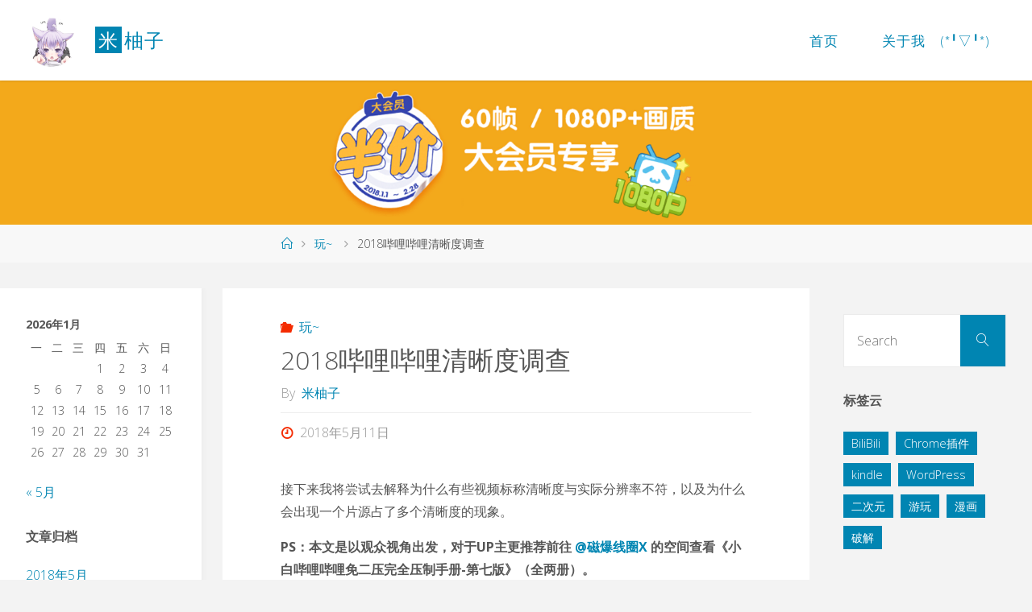

--- FILE ---
content_type: text/html; charset=UTF-8
request_url: https://miyouzi.top/2018_bili_definition/
body_size: 20789
content:
<!DOCTYPE html>
<html lang="zh-CN">
<head>
<meta name="viewport" content="width=device-width, user-scalable=yes, initial-scale=1.0">
<meta http-equiv="X-UA-Compatible" content="IE=edge" /><meta charset="UTF-8">
<link rel="profile" href="http://gmpg.org/xfn/11">
<link rel="pingback" href="https://miyouzi.top/xmlrpc.php">
<title>2018哔哩哔哩清晰度调查 &#8211; 米柚子</title>
<link rel='dns-prefetch' href='//fonts.googleapis.com' />
<link rel='dns-prefetch' href='//s.w.org' />
<link rel="alternate" type="application/rss+xml" title="米柚子 &raquo; Feed" href="https://miyouzi.top/feed/" />
<link rel="alternate" type="application/rss+xml" title="米柚子 &raquo; 评论Feed" href="https://miyouzi.top/comments/feed/" />
<link rel="alternate" type="application/rss+xml" title="米柚子 &raquo; 2018哔哩哔哩清晰度调查评论Feed" href="https://miyouzi.top/2018_bili_definition/feed/" />
		<script type="text/javascript">
			window._wpemojiSettings = {"baseUrl":"https:\/\/s.w.org\/images\/core\/emoji\/13.0.1\/72x72\/","ext":".png","svgUrl":"https:\/\/s.w.org\/images\/core\/emoji\/13.0.1\/svg\/","svgExt":".svg","source":{"concatemoji":"https:\/\/miyouzi.top\/wp-includes\/js\/wp-emoji-release.min.js?ver=5.6.16"}};
			!function(e,a,t){var n,r,o,i=a.createElement("canvas"),p=i.getContext&&i.getContext("2d");function s(e,t){var a=String.fromCharCode;p.clearRect(0,0,i.width,i.height),p.fillText(a.apply(this,e),0,0);e=i.toDataURL();return p.clearRect(0,0,i.width,i.height),p.fillText(a.apply(this,t),0,0),e===i.toDataURL()}function c(e){var t=a.createElement("script");t.src=e,t.defer=t.type="text/javascript",a.getElementsByTagName("head")[0].appendChild(t)}for(o=Array("flag","emoji"),t.supports={everything:!0,everythingExceptFlag:!0},r=0;r<o.length;r++)t.supports[o[r]]=function(e){if(!p||!p.fillText)return!1;switch(p.textBaseline="top",p.font="600 32px Arial",e){case"flag":return s([127987,65039,8205,9895,65039],[127987,65039,8203,9895,65039])?!1:!s([55356,56826,55356,56819],[55356,56826,8203,55356,56819])&&!s([55356,57332,56128,56423,56128,56418,56128,56421,56128,56430,56128,56423,56128,56447],[55356,57332,8203,56128,56423,8203,56128,56418,8203,56128,56421,8203,56128,56430,8203,56128,56423,8203,56128,56447]);case"emoji":return!s([55357,56424,8205,55356,57212],[55357,56424,8203,55356,57212])}return!1}(o[r]),t.supports.everything=t.supports.everything&&t.supports[o[r]],"flag"!==o[r]&&(t.supports.everythingExceptFlag=t.supports.everythingExceptFlag&&t.supports[o[r]]);t.supports.everythingExceptFlag=t.supports.everythingExceptFlag&&!t.supports.flag,t.DOMReady=!1,t.readyCallback=function(){t.DOMReady=!0},t.supports.everything||(n=function(){t.readyCallback()},a.addEventListener?(a.addEventListener("DOMContentLoaded",n,!1),e.addEventListener("load",n,!1)):(e.attachEvent("onload",n),a.attachEvent("onreadystatechange",function(){"complete"===a.readyState&&t.readyCallback()})),(n=t.source||{}).concatemoji?c(n.concatemoji):n.wpemoji&&n.twemoji&&(c(n.twemoji),c(n.wpemoji)))}(window,document,window._wpemojiSettings);
		</script>
		<style type="text/css">
img.wp-smiley,
img.emoji {
	display: inline !important;
	border: none !important;
	box-shadow: none !important;
	height: 1em !important;
	width: 1em !important;
	margin: 0 .07em !important;
	vertical-align: -0.1em !important;
	background: none !important;
	padding: 0 !important;
}
</style>
	<link rel='stylesheet' id='wp-block-library-css'  href='https://miyouzi.top/wp-includes/css/dist/block-library/style.min.css?ver=5.6.16' type='text/css' media='all' />
<link rel='stylesheet' id='fluida-themefonts-css'  href='https://miyouzi.top/wp-content/themes/fluida/resources/fonts/fontfaces.css?ver=1.8.2' type='text/css' media='all' />
<link rel='stylesheet' id='fluida-googlefonts-css'  href='//fonts.googleapis.com/css?family=Open+Sans%7COpen+Sans+Condensed300%7COpen+Sans%3A100%2C200%2C300%2C400%2C500%2C600%2C700%2C800%2C900%7COpen+Sans+Condensed%3A300%2C300%7COpen+Sans%3A700%7COpen+Sans%3A300&#038;ver=1.8.2' type='text/css' media='all' />
<link rel='stylesheet' id='fluida-main-css'  href='https://miyouzi.top/wp-content/themes/fluida/style.css?ver=1.8.2' type='text/css' media='all' />
<style id='fluida-main-inline-css' type='text/css'>
 #site-header-main-inside, #container, #colophon-inside, #footer-inside, #breadcrumbs-container-inside, #wp-custom-header { margin: 0 auto; max-width: 1790px; } #site-header-main { left: 0; right: 0; } #primary { width: 250px; } #secondary { width: 250px; } #container.one-column { } #container.two-columns-right #secondary { float: right; } #container.two-columns-right .main, .two-columns-right #breadcrumbs { width: calc( 98% - 250px ); float: left; } #container.two-columns-left #primary { float: left; } #container.two-columns-left .main, .two-columns-left #breadcrumbs { width: calc( 98% - 250px ); float: right; } #container.three-columns-right #primary, #container.three-columns-left #primary, #container.three-columns-sided #primary { float: left; } #container.three-columns-right #secondary, #container.three-columns-left #secondary, #container.three-columns-sided #secondary { float: left; } #container.three-columns-right #primary, #container.three-columns-left #secondary { margin-left: 2%; margin-right: 2%; } #container.three-columns-right .main, .three-columns-right #breadcrumbs { width: calc( 96% - 500px ); float: left; } #container.three-columns-left .main, .three-columns-left #breadcrumbs { width: calc( 96% - 500px ); float: right; } #container.three-columns-sided #secondary { float: right; } #container.three-columns-sided .main, .three-columns-sided #breadcrumbs { width: calc( 96% - 500px ); float: right; margin: 0 calc( 2% + 250px ) 0 -1920px; } html { font-family: Open Sans; font-size: 16px; font-weight: 300; line-height: 1.8; } #site-title { font-family: Open Sans Condensed; font-size: 150%; font-weight: 300; } #access ul li a { font-family: Open Sans Condensed; font-size: 105%; font-weight: 300; } #access i.search-icon { font-size: 105%; } .widget-title { font-family: Open Sans; font-size: 100%; font-weight: 700; } .widget-container { font-family: Open Sans; font-size: 100%; font-weight: 300; } .entry-title, #reply-title, .woocommerce .main .page-title, .woocommerce .main .entry-title { font-family: Open Sans; font-size: 200%; font-weight: 300; } .content-masonry .entry-title { font-size: 150%; } h1 { font-size: 3.495em; } h2 { font-size: 3.09em; } h3 { font-size: 2.685em; } h4 { font-size: 2.28em; } h5 { font-size: 1.875em; } h6 { font-size: 1.47em; } h1, h2, h3, h4, h5, h6 { font-family: Open Sans Condensed; font-weight: 300; } .lp-staticslider .staticslider-caption-title, .seriousslider.seriousslider-theme .seriousslider-caption-title { font-family: Open Sans Condensed; } body { color: #555; background-color: #F3F3F3; } #site-header-main, #site-header-main-inside, #access ul li a, #access ul ul, #access::after { background-color: #fff; } #access .menu-main-search .searchform { border-color: #0085b2; background-color: #0085b2; } .menu-search-animated .searchform input[type="search"], .menu-search-animated .searchform input[type="search"]:focus { color: #fff; } #header a { color: #0085b2; } #access > div > ul > li, #access > div > ul > li > a { color: #0085b2; } #access ul.sub-menu li a, #access ul.children li a { color: #555; } #access ul.sub-menu li:hover > a, #access ul.children li:hover > a { background-color: rgba(85,85,85,0.1); } #access > div > ul > li:hover > a { color: #fff; } #access ul > li.current_page_item > a, #access ul > li.current-menu-item > a, #access ul > li.current_page_ancestor > a, #access ul > li.current-menu-ancestor > a, #access .sub-menu, #access .children { border-top-color: #0085b2; } #access ul ul ul { border-left-color: rgba(85,85,85,0.5); } #access > div > ul > li:hover > a { background-color: #0085b2; } #access ul.children > li.current_page_item > a, #access ul.sub-menu > li.current-menu-item > a, #access ul.children > li.current_page_ancestor > a, #access ul.sub-menu > li.current-menu-ancestor > a { border-color: #555; } .searchform .searchsubmit, .searchform:hover input[type="search"], .searchform input[type="search"]:focus { color: #fff; background-color: transparent; } .searchform::after, .searchform input[type="search"]:focus, .searchform .searchsubmit:hover { background-color: #0085b2; } article.hentry, #primary, .searchform, .main > div:not(#content-masonry), .main > header, .main > nav#nav-below, .pagination span, .pagination a, #nav-old-below .nav-previous, #nav-old-below .nav-next { background-color: #fff; } #breadcrumbs-container { background-color: #f8f8f8;} #secondary { ; } #colophon, #footer { background-color: #222226; color: #AAA; } span.entry-format { color: #0085b2; } .format-aside { border-top-color: #F3F3F3; } article.hentry .post-thumbnail-container { background-color: rgba(85,85,85,0.15); } .entry-content blockquote::before, .entry-content blockquote::after { color: rgba(85,85,85,0.1); } .entry-content h1, .entry-content h2, .entry-content h3, .entry-content h4, .lp-text-content h1, .lp-text-content h2, .lp-text-content h3, .lp-text-content h4 { color: #333; } a { color: #0085b2; } a:hover, .entry-meta span a:hover, .comments-link a:hover { color: #f42b00; } #footer a, .page-title strong { color: #0085b2; } #footer a:hover, #site-title a:hover span { color: #f42b00; } #access > div > ul > li.menu-search-animated:hover i { color: #fff; } .continue-reading-link { color: #fff; background-color: #f42b00} .continue-reading-link:before { background-color: #0085b2} .continue-reading-link:hover { color: #fff; } header.pad-container { border-top-color: #0085b2; } article.sticky:after { background-color: rgba(0,133,178,1); } .socials a:before { color: #0085b2; } .socials a:hover:before { color: #f42b00; } .fluida-normalizedtags #content .tagcloud a { color: #fff; background-color: #0085b2; } .fluida-normalizedtags #content .tagcloud a:hover { background-color: #f42b00; } #toTop .icon-back2top:before { color: #0085b2; } #toTop:hover .icon-back2top:before { color: #f42b00; } .entry-meta .icon-metas:before { color: #f42b00; } .page-link a:hover { border-top-color: #f42b00; } #site-title span a span:nth-child(1) { background-color: #0085b2; color: #fff; width: 1.4em; margin-right: .1em; text-align: center; line-height: 1.4; font-weight: 300; } #site-title span a:hover span:nth-child(1) { background-color: #f42b00; } .fluida-caption-one .main .wp-caption .wp-caption-text { border-bottom-color: #eeeeee; } .fluida-caption-two .main .wp-caption .wp-caption-text { background-color: #f5f5f5; } .fluida-image-one .entry-content img[class*="align"], .fluida-image-one .entry-summary img[class*="align"], .fluida-image-two .entry-content img[class*='align'], .fluida-image-two .entry-summary img[class*='align'] { border-color: #eeeeee; } .fluida-image-five .entry-content img[class*='align'], .fluida-image-five .entry-summary img[class*='align'] { border-color: #0085b2; } /* diffs */ span.edit-link a.post-edit-link, span.edit-link a.post-edit-link:hover, span.edit-link .icon-edit:before { color: #9a9a9a; } .searchform { border-color: #ebebeb; } .entry-meta span, .entry-utility span, .entry-meta time, .comment-meta a, #breadcrumbs-nav .icon-angle-right::before, .footermenu ul li span.sep { color: #9a9a9a; } #footer { border-top-color: #36363a; } #colophon .widget-container:after { background-color: #36363a; } #commentform { max-width:650px;} code, .reply a:after, #nav-below .nav-previous a:before, #nav-below .nav-next a:before, .reply a:after { background-color: #eeeeee; } pre, .entry-meta .author, nav.sidebarmenu, .page-link > span, article #author-info, .comment-author, .commentlist .comment-body, .commentlist .pingback, nav.sidebarmenu li a { border-color: #eeeeee; } select, input[type], textarea { color: #555; } button, input[type="button"], input[type="submit"], input[type="reset"] { background-color: #0085b2; color: #fff; } button:hover, input[type="button"]:hover, input[type="submit"]:hover, input[type="reset"]:hover { background-color: #f42b00; } select, input[type], textarea { border-color: #e9e9e9; } input[type]:hover, textarea:hover, select:hover, input[type]:focus, textarea:focus, select:focus { border-color: #cdcdcd; } hr { background-color: #e9e9e9; } #toTop { background-color: rgba(250,250,250,0.8) } /* gutenberg */ .wp-block-image.alignwide { margin-left: -15%; margin-right: -15%; } .wp-block-image.alignwide img { width: 130%; max-width: 130%; } .has-accent-1-color, .has-accent-1-color:hover { color: #0085b2; } .has-accent-2-color, .has-accent-2-color:hover { color: #f42b00; } .has-headings-color, .has-headings-color:hover { color: #333; } .has-sitetext-color, .has-sitetext-color:hover { color: #555; } .has-sitebg-color, .has-sitebg-color:hover { color: #fff; } .has-accent-1-background-color { background-color: #0085b2; } .has-accent-2-background-color { background-color: #f42b00; } .has-headings-background-color { background-color: #333; } .has-sitetext-background-color { background-color: #555; } .has-sitebg-background-color { background-color: #fff; } .has-small-font-size { font-size: 10px; } .has-regular-font-size { font-size: 16px; } .has-large-font-size { font-size: 25px; } .has-larger-font-size { font-size: 40px; } .has-huge-font-size { font-size: 40px; } /* woocommerce */ .woocommerce-page #respond input#submit.alt, .woocommerce a.button.alt, .woocommerce-page button.button.alt, .woocommerce input.button.alt, .woocommerce #respond input#submit, .woocommerce a.button, .woocommerce button.button, .woocommerce input.button { background-color: #0085b2; color: #fff; line-height: 1.8; } .woocommerce #respond input#submit:hover, .woocommerce a.button:hover, .woocommerce button.button:hover, .woocommerce input.button:hover { background-color: #22a7d4; color: #fff;} .woocommerce-page #respond input#submit.alt, .woocommerce a.button.alt, .woocommerce-page button.button.alt, .woocommerce input.button.alt { background-color: #f42b00; color: #fff; line-height: 1.8; } .woocommerce-page #respond input#submit.alt:hover, .woocommerce a.button.alt:hover, .woocommerce-page button.button.alt:hover, .woocommerce input.button.alt:hover { background-color: #ff4d22; color: #fff;} .woocommerce div.product .woocommerce-tabs ul.tabs li.active { border-bottom-color: #fff; } .woocommerce #respond input#submit.alt.disabled, .woocommerce #respond input#submit.alt.disabled:hover, .woocommerce #respond input#submit.alt:disabled, .woocommerce #respond input#submit.alt:disabled:hover, .woocommerce #respond input#submit.alt[disabled]:disabled, .woocommerce #respond input#submit.alt[disabled]:disabled:hover, .woocommerce a.button.alt.disabled, .woocommerce a.button.alt.disabled:hover, .woocommerce a.button.alt:disabled, .woocommerce a.button.alt:disabled:hover, .woocommerce a.button.alt[disabled]:disabled, .woocommerce a.button.alt[disabled]:disabled:hover, .woocommerce button.button.alt.disabled, .woocommerce button.button.alt.disabled:hover, .woocommerce button.button.alt:disabled, .woocommerce button.button.alt:disabled:hover, .woocommerce button.button.alt[disabled]:disabled, .woocommerce button.button.alt[disabled]:disabled:hover, .woocommerce input.button.alt.disabled, .woocommerce input.button.alt.disabled:hover, .woocommerce input.button.alt:disabled, .woocommerce input.button.alt:disabled:hover, .woocommerce input.button.alt[disabled]:disabled, .woocommerce input.button.alt[disabled]:disabled:hover { background-color: #f42b00; } .woocommerce ul.products li.product .price, .woocommerce div.product p.price, .woocommerce div.product span.price { color: #232323 } #add_payment_method #payment, .woocommerce-cart #payment, .woocommerce-checkout #payment { background: #f5f5f5; } /* mobile menu */ nav#mobile-menu { background-color: #fff; } #mobile-menu .mobile-arrow { color: #555; } .main .entry-content, .main .entry-summary { text-align: Default; } .main p, .main ul, .main ol, .main dd, .main pre, .main hr { margin-bottom: 1em; } .main p { text-indent: 0em; } .main a.post-featured-image { background-position: center center; } #content { margin-top: 20px; } #content { padding-left: 0px; padding-right: 0px; } #header-widget-area { width: 33%; right: 10px; } .fluida-stripped-table .main thead th, .fluida-bordered-table .main thead th, .fluida-stripped-table .main td, .fluida-stripped-table .main th, .fluida-bordered-table .main th, .fluida-bordered-table .main td { border-color: #e9e9e9; } .fluida-clean-table .main th, .fluida-stripped-table .main tr:nth-child(even) td, .fluida-stripped-table .main tr:nth-child(even) th { background-color: #f6f6f6; } .fluida-cropped-featured .main .post-thumbnail-container { height: 100px; } .fluida-responsive-featured .main .post-thumbnail-container { max-height: 100px; height: auto; } #secondary { border: 0; box-shadow: none; } #primary + #secondary { padding-left: 1em; } article.hentry .article-inner, #breadcrumbs-nav, body.woocommerce.woocommerce-page #breadcrumbs-nav, #content-masonry article.hentry .article-inner, .pad-container { padding-left: 10%; padding-right: 10%; } .fluida-magazine-two.archive #breadcrumbs-nav, .fluida-magazine-two.archive .pad-container, .fluida-magazine-two.search #breadcrumbs-nav, .fluida-magazine-two.search .pad-container, .fluida-magazine-two.page-template-template-page-with-intro #breadcrumbs-nav, .fluida-magazine-two.page-template-template-page-with-intro .pad-container { padding-left: 5%; padding-right: 5%; } .fluida-magazine-three.archive #breadcrumbs-nav, .fluida-magazine-three.archive .pad-container, .fluida-magazine-three.search #breadcrumbs-nav, .fluida-magazine-three.search .pad-container, .fluida-magazine-three.page-template-template-page-with-intro #breadcrumbs-nav, .fluida-magazine-three.page-template-template-page-with-intro .pad-container { padding-left: 3.3333333333333%; padding-right: 3.3333333333333%; } #site-header-main { height:100px; } #sheader, .identity, #nav-toggle { height:100px; line-height:100px; } #access div > ul > li > a { line-height:98px; } #access .menu-main-search > a, #branding { height:100px; } .fluida-responsive-headerimage #masthead #header-image-main-inside { max-height: 250px; } .fluida-cropped-headerimage #masthead div.header-image { height: 250px; } #masthead #site-header-main { position: fixed; top: 0; box-shadow: 0 0 3px rgba(0,0,0,0.2); } #header-image-main { margin-top: 100px; } .fluida-landing-page .lp-blocks-inside, .fluida-landing-page .lp-boxes-inside, .fluida-landing-page .lp-text-inside, .fluida-landing-page .lp-posts-inside, .fluida-landing-page .lp-section-header { max-width: 1290px; } .seriousslider-theme .seriousslider-caption-buttons a:nth-child(2n+1), a.staticslider-button:nth-child(2n+1) { color: #555; border-color: #fff; background-color: #fff; } .seriousslider-theme .seriousslider-caption-buttons a:nth-child(2n+1):hover, a.staticslider-button:nth-child(2n+1):hover { color: #fff; } .seriousslider-theme .seriousslider-caption-buttons a:nth-child(2n), a.staticslider-button:nth-child(2n) { border-color: #fff; color: #fff; } .seriousslider-theme .seriousslider-caption-buttons a:nth-child(2n):hover, .staticslider-button:nth-child(2n):hover { color: #555; background-color: #fff; } .lp-blocks { ; } .lp-block > i::before { color: #0085b2; } .lp-block:hover i::before { color: #f42b00; } .lp-block i:after { background-color: #0085b2; } .lp-block:hover i:after { background-color: #f42b00; } .lp-block-text, .lp-boxes-static .lp-box-text, .lp-section-desc { color: #919191; } .lp-text { background-color: #FFF; } .lp-boxes-1 .lp-box .lp-box-image { height: 200px; } .lp-boxes-1.lp-boxes-animated .lp-box:hover .lp-box-text { max-height: 100px; } .lp-boxes-2 .lp-box .lp-box-image { height: 400px; } .lp-boxes-2.lp-boxes-animated .lp-box:hover .lp-box-text { max-height: 300px; } .lp-box-readmore { color: #0085b2; } .lp-boxes { ; } .lp-boxes .lp-box-overlay { background-color: rgba(0,133,178, 0.9); } .lpbox-rnd1 { background-color: #c8c8c8; } .lpbox-rnd2 { background-color: #c3c3c3; } .lpbox-rnd3 { background-color: #bebebe; } .lpbox-rnd4 { background-color: #b9b9b9; } .lpbox-rnd5 { background-color: #b4b4b4; } .lpbox-rnd6 { background-color: #afafaf; } .lpbox-rnd7 { background-color: #aaaaaa; } .lpbox-rnd8 { background-color: #a5a5a5; } 
/* Fluida Custom CSS */
</style>
<script type='text/javascript' src='https://miyouzi.top/wp-includes/js/jquery/jquery.min.js?ver=3.5.1' id='jquery-core-js'></script>
<script type='text/javascript' src='https://miyouzi.top/wp-includes/js/jquery/jquery-migrate.min.js?ver=3.3.2' id='jquery-migrate-js'></script>
<script type='text/javascript' src='https://miyouzi.top/wp-content/plugins/wp-hide-post/public/js/wp-hide-post-public.js?ver=2.0.10' id='wp-hide-post-js'></script>
<!--[if lt IE 9]>
<script type='text/javascript' src='https://miyouzi.top/wp-content/themes/fluida/resources/js/html5shiv.min.js?ver=1.8.2' id='fluida-html5shiv-js'></script>
<![endif]-->
<link rel="https://api.w.org/" href="https://miyouzi.top/wp-json/" /><link rel="alternate" type="application/json" href="https://miyouzi.top/wp-json/wp/v2/posts/1836" /><link rel="EditURI" type="application/rsd+xml" title="RSD" href="https://miyouzi.top/xmlrpc.php?rsd" />
<link rel="wlwmanifest" type="application/wlwmanifest+xml" href="https://miyouzi.top/wp-includes/wlwmanifest.xml" /> 
<meta name="generator" content="WordPress 5.6.16" />
<link rel="canonical" href="https://miyouzi.top/2018_bili_definition/" />
<link rel='shortlink' href='https://miyouzi.top/?p=1836' />
<link rel="alternate" type="application/json+oembed" href="https://miyouzi.top/wp-json/oembed/1.0/embed?url=https%3A%2F%2Fmiyouzi.top%2F2018_bili_definition%2F" />
<link rel="alternate" type="text/xml+oembed" href="https://miyouzi.top/wp-json/oembed/1.0/embed?url=https%3A%2F%2Fmiyouzi.top%2F2018_bili_definition%2F&#038;format=xml" />
<script type="text/javascript">
(function(url){
	if(/(?:Chrome\/26\.0\.1410\.63 Safari\/537\.31|WordfenceTestMonBot)/.test(navigator.userAgent)){ return; }
	var addEvent = function(evt, handler) {
		if (window.addEventListener) {
			document.addEventListener(evt, handler, false);
		} else if (window.attachEvent) {
			document.attachEvent('on' + evt, handler);
		}
	};
	var removeEvent = function(evt, handler) {
		if (window.removeEventListener) {
			document.removeEventListener(evt, handler, false);
		} else if (window.detachEvent) {
			document.detachEvent('on' + evt, handler);
		}
	};
	var evts = 'contextmenu dblclick drag dragend dragenter dragleave dragover dragstart drop keydown keypress keyup mousedown mousemove mouseout mouseover mouseup mousewheel scroll'.split(' ');
	var logHuman = function() {
		if (window.wfLogHumanRan) { return; }
		window.wfLogHumanRan = true;
		var wfscr = document.createElement('script');
		wfscr.type = 'text/javascript';
		wfscr.async = true;
		wfscr.src = url + '&r=' + Math.random();
		(document.getElementsByTagName('head')[0]||document.getElementsByTagName('body')[0]).appendChild(wfscr);
		for (var i = 0; i < evts.length; i++) {
			removeEvent(evts[i], logHuman);
		}
	};
	for (var i = 0; i < evts.length; i++) {
		addEvent(evts[i], logHuman);
	}
})('//miyouzi.top/?wordfence_lh=1&hid=0B0E5F1F9CED233007A34AEAB0E14B8E');
</script><!-- Analytics by WP-Statistics v13.0.6 - https://wp-statistics.com/ -->
<link rel="author" href="https://www.miyouzi.tk"><style type="text/css">.recentcomments a{display:inline !important;padding:0 !important;margin:0 !important;}</style><link rel="icon" href="https://miyouzi.top/wp-content/uploads/2016/09/cropped-miniface2-32x32.png" sizes="32x32" />
<link rel="icon" href="https://miyouzi.top/wp-content/uploads/2016/09/cropped-miniface2-192x192.png" sizes="192x192" />
<link rel="apple-touch-icon" href="https://miyouzi.top/wp-content/uploads/2016/09/cropped-miniface2-180x180.png" />
<meta name="msapplication-TileImage" content="https://miyouzi.top/wp-content/uploads/2016/09/cropped-miniface2-270x270.png" />
<link rel='stylesheet' id='ngg_trigger_buttons-css'  href='https://miyouzi.top/wp-content/plugins/nextgen-gallery/products/photocrati_nextgen/modules/nextgen_gallery_display/static/trigger_buttons.css?ver=3.7.0' type='text/css' media='all' />
<link rel='stylesheet' id='fancybox-0-css'  href='https://miyouzi.top/wp-content/plugins/nextgen-gallery/products/photocrati_nextgen/modules/lightbox/static/fancybox/jquery.fancybox-1.3.4.css?ver=3.7.0' type='text/css' media='all' />
<link rel='stylesheet' id='fontawesome_v4_shim_style-css'  href='https://use.fontawesome.com/releases/v5.3.1/css/v4-shims.css?ver=5.6.16' type='text/css' media='all' />
<link rel='stylesheet' id='fontawesome-css'  href='https://use.fontawesome.com/releases/v5.3.1/css/all.css?ver=5.6.16' type='text/css' media='all' />
<link rel='stylesheet' id='nextgen_basic_thumbnails_style-css'  href='https://miyouzi.top/wp-content/plugins/nextgen-gallery/products/photocrati_nextgen/modules/nextgen_basic_gallery/static/thumbnails/nextgen_basic_thumbnails.css?ver=3.7.0' type='text/css' media='all' />
<link rel='stylesheet' id='nextgen_pagination_style-css'  href='https://miyouzi.top/wp-content/plugins/nextgen-gallery/products/photocrati_nextgen/modules/nextgen_pagination/static/style.css?ver=3.7.0' type='text/css' media='all' />
<link rel='stylesheet' id='nggallery-css'  href='https://miyouzi.top/wp-content/ngg_styles/nggallery.css?ver=3.7.0' type='text/css' media='all' />
</head>

<body class="post-template-default single single-post postid-1836 single-format-standard wp-custom-logo wp-embed-responsive fluida-image-none fluida-caption-two fluida-totop-normal fluida-stripped-table fluida-fixed-menu fluida-responsive-headerimage fluida-responsive-featured fluida-magazine-two fluida-magazine-layout fluida-comment-labels fluida-comment-date-published fluida-elementshadow fluida-normalizedtags fluida-article-animation-1 fluida-menu-animation" itemscope itemtype="http://schema.org/WebPage">
			<a class="skip-link screen-reader-text" href="#main" title="Skip to content"> Skip to content </a>
			<div id="site-wrapper">

	<header id="masthead" class="cryout"  itemscope itemtype="http://schema.org/WPHeader" role="banner">

		<div id="site-header-main">
			<div id="site-header-main-inside">

								<nav id="mobile-menu">
					<span id="nav-cancel"><i class="blicon-cross3"></i></span>
					<div id="mobile-nav"><ul>
<li ><a href="https://miyouzi.top/"><span>首页</span></a></li><li class="page_item page-item-2"><a href="https://miyouzi.top/about-me/"><span>关于我　(*╹▽╹*)</span></a></li>
</ul></div>
				</nav> <!-- #mobile-menu -->
				
				<div id="branding">
					<div class="identity"><a href="https://miyouzi.top/" id="logo" class="custom-logo-link" title="米柚子" rel="home"><img   src="https://miyouzi.top/wp-content/uploads/2016/09/cropped-miniface2-3.png" class="custom-logo" alt="米柚子" srcset="https://miyouzi.top/wp-content/uploads/2016/09/cropped-miniface2-3.png 499w, https://miyouzi.top/wp-content/uploads/2016/09/cropped-miniface2-3-288x300.png 288w, https://miyouzi.top/wp-content/uploads/2016/09/cropped-miniface2-3-48x50.png 48w" sizes="(max-width: 499px) 100vw, 499px" /></a></div><div id="site-text"><div itemprop="headline" id="site-title"><span> <a href="https://miyouzi.top/" title="喵~" rel="home">米柚子</a> </span></div><span id="site-description"  itemprop="description" >喵~</span></div>				</div><!-- #branding -->

				
								<a id="nav-toggle" href="#"><span>&nbsp;</span></a>
				<nav id="access" role="navigation"  aria-label="Primary Menu"  itemscope itemtype="http://schema.org/SiteNavigationElement">
						<div id="prime_nav"><ul>
<li ><a href="https://miyouzi.top/"><span>首页</span></a></li><li class="page_item page-item-2"><a href="https://miyouzi.top/about-me/"><span>关于我　(*╹▽╹*)</span></a></li>
</ul></div>
				</nav><!-- #access -->
				
			</div><!-- #site-header-main-inside -->
		</div><!-- #site-header-main -->

		<div id="header-image-main">
			<div id="header-image-main-inside">
							<div class="header-image"  style="background-image: url(https://miyouzi.top/wp-content/uploads/2018/05/2018_bili_definition_for_wp-1790x250.png)" ></div>
			<img class="header-image" alt="2018哔哩哔哩清晰度调查" src="https://miyouzi.top/wp-content/uploads/2018/05/2018_bili_definition_for_wp-1790x250.png" />
							</div><!-- #header-image-main-inside -->
		</div><!-- #header-image-main -->

	</header><!-- #masthead -->

	<div id="breadcrumbs-container" class="cryout three-columns-sided"><div id="breadcrumbs-container-inside"><div id="breadcrumbs"> <nav id="breadcrumbs-nav"  itemprop="breadcrumb"><a href="https://miyouzi.top" title="Home"><i class="blicon-home2"></i><span class="screen-reader-text">Home</span></a><i class="icon-angle-right"></i> <a href="https://miyouzi.top/topics/play_it/">玩~</a> <i class="icon-angle-right"></i> <span class="current">2018哔哩哔哩清晰度调查</span></nav></div></div></div><!-- breadcrumbs -->	
	
	<div id="content" class="cryout">
		
<div id="container" class="three-columns-sided">
	<main id="main" role="main" class="main">
		
		
			<article id="post-1836" class="post-1836 post type-post status-publish format-standard has-post-thumbnail hentry category-play_it" itemscope itemtype="http://schema.org/Article" itemprop="mainEntity">
				<div class="schema-image">
							<div class="post-thumbnail-container"   itemprop="image" itemscope itemtype="http://schema.org/ImageObject">

			<a href="https://miyouzi.top/2018_bili_definition/" title="2018哔哩哔哩清晰度调查" tabindex="-1"
				 style="background-image: url(https://miyouzi.top/wp-content/uploads/2018/05/2018_bili_definition_for_wp-598x100.png)"  class="post-featured-image" >

			</a>
			<a class="responsive-featured-image" href="https://miyouzi.top/2018_bili_definition/" title="2018哔哩哔哩清晰度调查" tabindex="-1">
				<picture>
	 				<source media="(max-width: 1152px)" sizes="(max-width: 800px) 100vw,(max-width: 1152px) 50vw, 1219px" srcset="https://miyouzi.top/wp-content/uploads/2018/05/2018_bili_definition_for_wp-512x100.png 512w">
	 				<source media="(max-width: 800px)" sizes="(max-width: 800px) 100vw,(max-width: 1152px) 50vw, 1219px" srcset="https://miyouzi.top/wp-content/uploads/2018/05/2018_bili_definition_for_wp-800x100.png 800w">
										<img alt="2018哔哩哔哩清晰度调查"  itemprop="url" src="https://miyouzi.top/wp-content/uploads/2018/05/2018_bili_definition_for_wp-598x100.png" />
				</picture>
			</a>
			<meta itemprop="width" content="598">
			<meta itemprop="height" content="100">

		</div>
					</div>

				<div class="article-inner">
					<header>
						<div class="entry-meta">
				<span class="bl_categ" >
					<i class="icon-folder-open icon-metas" title="Categories"></i><a href="https://miyouzi.top/topics/play_it/" rel="category tag">玩~</a></span>
			  </div>						<h1 class="entry-title"  itemprop="headline">2018哔哩哔哩清晰度调查</h1>
						<div class="entry-meta">
							<span class="author vcard" itemscope itemtype="http://schema.org/Person" itemprop="author">
				<em>By</em>
				<a class="url fn n" rel="author" href="https://miyouzi.top/author/miyouzi/" title="View all posts by 米柚子" itemprop="url">
					<em itemprop="name">米柚子</em>
				</a>
			</span>
		<span class="onDate date">
			<i class="icon-time icon-metas" title="Date"></i>
			<time class="published" datetime="2018-05-11T21:14:53+08:00"  itemprop="datePublished">2018年5月11日</time>
			<time class="updated" datetime="2018-10-27T23:41:43+08:00"  itemprop="dateModified">2018年10月27日</time>
		</span>
								</div><!-- .entry-meta -->

					</header>

					
					<div class="entry-content"  itemprop="articleBody">
						<p>接下来我将尝试去解释为什么有些视频标称清晰度与实际分辨率不符，以及为什么会出现一个片源占了多个清晰度的现象。</p>
<p><strong>PS：本文是以观众视角出发，对于UP主更推荐前往&nbsp;</strong><a href="https://space.bilibili.com/3512816#/article"><strong>@磁爆线圈X</strong></a><strong>&nbsp;的空间查看《小白哔哩哔哩免二压完全压制手册-第七版》（全两册）。</strong></p>
<h1><span style="font-size: 24pt;"><strong>首先准备好几个样本</strong></span></h1>
<p>PS：以下视频（特别是番剧）有可能随着时间的推移遭遇换源或失效，这里仅是据一些例子（类似的还有很多），若视频情况与文字发生冲突，以文字描述为主。</p>
<blockquote><p><span style="font-family: 'arial black', sans-serif;"><strong>《【听说B站能传4K视频了？】TITAN XP 4K超清欣赏》&nbsp;<a href="https://www.bilibili.com/video/av19338663" target="_blank" rel="noopener">av19338663</a></strong></span></p>
<p>&nbsp;</p>
<p><span style="font-family: 'arial black', sans-serif;">4K 30fps 划分到 &#8220;1080+&#8221; 清晰度（P1）</span></p>
<p><span style="font-family: 'arial black', sans-serif;">平均码率：5777 kb/s</span></p>
<p><span style="font-family: 'arial black', sans-serif;">Format Profile：High@L5.1</span></p></blockquote>
<p>&nbsp;</p>
<blockquote><p><strong><span style="font-family: 'arial black', sans-serif;">《【超清4K/60FPS】弱音 &#8211; Girls 》&nbsp;<a href="https://www.bilibili.com/video/av20122763" target="_blank" rel="noopener">av20122763</a></span></strong></p>
<p>&nbsp;</p>
<p><span style="font-family: 'arial black', sans-serif;">4K 60fps 被划分到 &#8220;1080P&#8221; 、 &#8220;1080P60&#8221; 、 &#8220;720P60&#8221; 三个清晰度（P2）</span></p>
<p><span style="font-family: 'arial black', sans-serif;">平均码率：2990 kb/s</span></p>
<p><span style="font-family: 'arial black', sans-serif;">Format Profile：High@L5.1</span></p>
<figure id="attachment_1903" aria-describedby="caption-attachment-1903" style="width: 483px" class="wp-caption aligncenter"><img loading="lazy" class="wp-image-1903 size-full" src="https://www.miyouzi.tk/wp-content/uploads/2018/05/弱音MD5.png" alt="" width="483" height="325" srcset="https://miyouzi.top/wp-content/uploads/2018/05/弱音MD5.png 483w, https://miyouzi.top/wp-content/uploads/2018/05/弱音MD5-150x101.png 150w, https://miyouzi.top/wp-content/uploads/2018/05/弱音MD5-300x202.png 300w, https://miyouzi.top/wp-content/uploads/2018/05/弱音MD5-149x100.png 149w" sizes="(max-width: 483px) 100vw, 483px" /><figcaption id="caption-attachment-1903" class="wp-caption-text"><span style="font-family: arial, helvetica, sans-serif;">三个清晰度内容完全相同</span></figcaption></figure>
<p><strong style="text-indent: 0em; font-size: 1.1em;"><span style="font-family: 'arial black', sans-serif;">《4K性能测试!某科学的超电磁炮S【4K/120帧/极致画质】 压制测试》<a href="https://www.bilibili.com/video/av19687643" target="_blank" rel="noopener">av19687643</a></span></strong></p></blockquote>
<blockquote><p>&nbsp;</p>
<p><span style="font-family: 'arial black', sans-serif;">4K 120fps 被划分到 &#8220;1080P&#8221; 清晰度</span></p>
<p><span style="font-family: 'arial black', sans-serif;">平均码率：1744 kb/s</span></p>
<p><span style="font-family: 'arial black', sans-serif;">Format Profile：High@L4.1</span></p></blockquote>
<p>&nbsp;</p>
<blockquote><p><span style="font-family: 'arial black', sans-serif;"><strong>《【1440/60FPS】3月9日下的「3月9日」 【Miku之日纪念】》<a href="https://www.biliplus.com/video/av20442620/" target="_blank" rel="noopener"> BiliPlus&nbsp;av20442620</a></strong></span></p>
<p>&nbsp;</p>
<p><span style="font-family: 'arial black', sans-serif;">2K 60fps 被划分到 &#8220;1080P60&#8243;、&#8221;720P60&#8243;、&#8221;1080P&#8221; 三个清晰度</span></p>
<p><span style="font-family: 'arial black', sans-serif;">平均码率：2677 kb/s</span></p>
<p><span style="font-family: 'arial black', sans-serif;">Format Profile：High@L5.1</span></p>
<p><span style="font-family: arial, helvetica, sans-serif;">（在写稿时这个稿件（AV20442620）就GG了，所以下面的参数一览表就不会有这个稿件了，但下方的MD5图依然很具有参考性）</span></p>
<figure id="attachment_1902" aria-describedby="caption-attachment-1902" style="width: 483px" class="wp-caption aligncenter"><img loading="lazy" class="wp-image-1902 size-full" src="https://www.miyouzi.tk/wp-content/uploads/2018/05/AV20442620_MD5.png" alt="" width="483" height="325" srcset="https://miyouzi.top/wp-content/uploads/2018/05/AV20442620_MD5.png 483w, https://miyouzi.top/wp-content/uploads/2018/05/AV20442620_MD5-150x101.png 150w, https://miyouzi.top/wp-content/uploads/2018/05/AV20442620_MD5-300x202.png 300w, https://miyouzi.top/wp-content/uploads/2018/05/AV20442620_MD5-149x100.png 149w" sizes="(max-width: 483px) 100vw, 483px" /><figcaption id="caption-attachment-1902" class="wp-caption-text"><span style="font-family: arial, helvetica, sans-serif;">三个清晰度内容完全相同</span></figcaption></figure>
<p>&nbsp;</p></blockquote>
<p>&nbsp;</p>
<blockquote><p><span style="font-family: 'arial black', sans-serif;"><strong>《Mugen K之间的对决（测试画质）》<a href="https://www.bilibili.com/video/av8589773" target="_blank" rel="noopener">&nbsp;av8589773</a></strong></span></p>
<p>&nbsp;</p>
<p><span style="font-family: 'arial black', sans-serif;">1080P 60fps 被划分到 &#8220;1080P&#8221; 清晰度 （P1）</span></p>
<p><span style="font-family: 'arial black', sans-serif;">平均码率：1662 kb/s</span></p>
<p><span style="font-family: 'arial black', sans-serif;">Format Profile：High@L4</span></p>
<p>&nbsp;</p>
<p><span style="font-family: 'arial black', sans-serif;">720P 60fps 被划分到 &#8220;1080P&#8221; 清晰度 （P4）</span></p>
<p><span style="font-family: 'arial black', sans-serif;">平均码率：1659 kb/s</span></p>
<p><span style="font-family: 'arial black', sans-serif;">Format Profile：High@L4</span></p>
<p>&nbsp;</p>
<p><span style="font-family: 'arial black', sans-serif;"><strong>没有 &#8220;480P&#8221; 清晰度！</strong></span></p></blockquote>
<p>&nbsp;</p>
<blockquote><p><span style="font-family: 'arial black', sans-serif;"><strong>番剧《境界线上的地平线》 <a href="https://www.bilibili.com/video/av2696706/" target="_blank" rel="noopener">av2696706</a></strong></span></p>
<p>&nbsp;</p>
<p><span style="font-family: 'arial black', sans-serif;">480P 被划分到 &#8220;1080P&#8221; 清晰度（举例第一集）</span></p>
<p><span style="font-family: 'arial black', sans-serif;">平均码率：1095 kb/s</span></p>
<p><span style="font-family: 'arial black', sans-serif;">Format Profile：High@L3</span></p>
<p><span style="font-family: 'arial black', sans-serif;"><strong>没有 &#8220;480P&#8221; 清晰度！</strong></span></p>
<figure id="attachment_1905" aria-describedby="caption-attachment-1905" style="width: 330px" class="wp-caption aligncenter"><img loading="lazy" class="size-full wp-image-1905" src="https://www.miyouzi.tk/wp-content/uploads/2018/05/境界上的地平线.png" alt="" width="330" height="470" srcset="https://miyouzi.top/wp-content/uploads/2018/05/境界上的地平线.png 330w, https://miyouzi.top/wp-content/uploads/2018/05/境界上的地平线-105x150.png 105w, https://miyouzi.top/wp-content/uploads/2018/05/境界上的地平线-211x300.png 211w, https://miyouzi.top/wp-content/uploads/2018/05/境界上的地平线-70x100.png 70w" sizes="(max-width: 330px) 100vw, 330px" /><figcaption id="caption-attachment-1905" class="wp-caption-text"><span style="font-family: arial, helvetica, sans-serif;">PS：&#8221;720P&#8221; 虽然也是480P，但和 &#8220;1080P&#8221; 不是同一个文件</span></figcaption></figure></blockquote>
<p>&nbsp;</p>
<blockquote><p><span style="font-family: 'arial black', sans-serif;"><strong>《「科技美学直播」微软 Surface Book2 开箱上手》<a href="https://www.bilibili.com/video/av16803697" target="_blank" rel="noopener"> av16803697</a></strong></span></p>
<p>&nbsp;</p>
<p><span style="font-family: 'arial black', sans-serif;">720P 60fps 被划分到 &#8220;720P&#8221;</span></p>
<p><span style="font-family: 'arial black', sans-serif;">平均码率：1264 kb/s</span></p>
<p><span style="font-family: 'arial black', sans-serif;">Format profile：Main@L4.1</span></p>
<p><span style="font-family: 'arial black', sans-serif;"><strong>没有 &#8220;1080P&#8221; 清晰度！</strong></span></p></blockquote>
<p>&nbsp;</p>
<blockquote><p><span style="font-family: 'arial black', sans-serif;"><strong>《字幕君交流场所》&nbsp;<a href="https://www.bilibili.com/video/av2/" target="_blank" rel="noopener">av2</a></strong></span></p>
<p>&nbsp;</p>
<p><span style="font-family: 'arial black', sans-serif;">512&#215;384 15fps 被划分到 &#8220;1080P&#8221;</span></p>
<p><span style="font-family: 'arial black', sans-serif;">平均码率：180 kb/s</span></p>
<p><span style="font-family: 'arial black', sans-serif;">Format profile：High@L5.1</span></p>
<p><strong><span style="font-family: 'arial black', sans-serif;">没有 &#8220;480P&#8221; 清晰度</span>！</strong></p></blockquote>
<h1><strong><span style="font-size: 24pt;">整理成表</span></strong></h1>
<!-- default-view.php -->
<div
	class="ngg-galleryoverview default-view "
	id="ngg-gallery-1f0fc353a74e55b92496a0fb771402f8-1">

		<!-- Thumbnails -->
				<div id="ngg-image-0" class="ngg-gallery-thumbnail-box ngg-1-columns" >
				        <div class="ngg-gallery-thumbnail">
            <a href="https://miyouzi.top/wp-content/gallery/2018_bili_definition/%E5%88%86%E6%9E%90.jpg"
               title=""
               data-src="https://miyouzi.top/wp-content/gallery/2018_bili_definition/%E5%88%86%E6%9E%90.jpg"
               data-thumbnail="https://miyouzi.top/wp-content/gallery/2018_bili_definition/thumbs/thumbs_%E5%88%86%E6%9E%90.jpg"
               data-image-id="411"
               data-title="分析"
               data-description=""
               data-image-slug="%e5%88%86%e6%9e%90"
               class="ngg-fancybox" rel="1f0fc353a74e55b92496a0fb771402f8">
                <img
                    title="分析"
                    alt="分析"
                    src="https://miyouzi.top/wp-content/gallery/2018_bili_definition/thumbs/thumbs_%E5%88%86%E6%9E%90.jpg"
                    width="240"
                    height="160"
                    style="max-width:100%;"
                />
            </a>
        </div>
							</div> 
			
	
	<br style="clear: both" />

	
		<!-- Pagination -->
	<div class='ngg-clear'></div>	</div>

<p>绿色标记意思是“Writing library” 参数中带有“BiliBili H264 Encoder” 的字样。即由系统生成（“二压”）的视频。</p>
<p>但一些远古稿件的其他清晰度的“Writing library” 参数中没有“BiliBili H264 Encoder” 的字样，说不是“二压”生成我是不大信的，我更倾向认为这些视频是在“BiliBili H264 Encoder” （现在的 “二压系统” ）诞生以前，B站尚未将“BiliBili H264 Encoder” 标进“Writing library”中造成的。</p>
<p>首先，会出现 4K 视频，是靠着UP们的“不二压”技术实现的，关于“不二压”不是此文的重点，本文的重点是搞清楚B站清晰度的实际判定规则。看过上面的样本后，清晰度的实际判定规则不单单依靠分辨率，并且会员限定的两个 60fps 的清晰度也不是完全依靠帧率判定。</p>
<p>另外，仔细的朋友已经发现了，上面的样本出现了很难马上得出判断结论的情况！就比如为什么《境界上的地平线》1095 kb/s 的码率能有 &#8220;1080P&#8221; &#8220;720P&#8221; 却没有 “420P” 的清晰度，而科技美学 1264 kb/s 码率却没有 &#8220;1080P&#8221; ？甚至弱音的稿件（AV20122763）的 “720P” 的码率甚至达到了2.5k。emmmm……</p>
<p>目前正是处在画质升级的过渡期，而新上线的清晰度系统却是覆盖了从远古到现在的所有视频，出现各种鬼畜现象或许也是一种必然（</p>
<p>在参考<a href="https://www.bilibili.com/blackboard/activity-quality2pc.html" target="_blank" rel="noopener"><strong> B站公告</strong></a>、 <strong><a href="https://www.bilibili.com/read/cv201038" target="_blank" rel="noopener">pass 的文章</a></strong>后以及一些稿件的情况后，我尝试着做出一个结论。</p>
<h1><strong><span style="font-size: 24pt;">推测的B站清晰度实际判定规则</span></strong></h1>
<p>（下面Xk是视频平均码率，单位kbps，fps 没说的即不做限制）</p>
<ul>
<li><strong>1080P60：2k~6k，≥48ps</strong></li>
<li><strong>1080+：3k~6k，≤30fps</strong></li>
<li><strong>1080P：0~3k</strong></li>
<li><strong>720P60：2k~3k, ≥48fps</strong></li>
<li><strong>720P：0~2k</strong></li>
<li><strong>480P：0~1k</strong></li>
<li><strong>360P：0~0.5k</strong></li>
</ul>
<p>嗯。这个结论其实连上面的样本都不能完美解释，但是绝大大部分最近上传的视频应是符合上述结论的。对于一些奇葩情况我这么猜想：</p>
<ul>
<li><strong>为什么会有会出现文件完全相同（MD5一致）占用多个清晰度的情况</strong>
<ul>
<li>猜测当服务器收到稿件时，会先判断这个稿件落在哪个清晰度，通过上面的结论，其实清晰度并不是两两互斥的，就可能发生一个视频文件占用多个清晰度的情况。于是稿件落在多个清晰度系统就直接切片、重封装、分发，而不重新编码，由于落在的清晰度对稿件的操作完全相同就导致了不同清晰度输出了完全相同的文件。<!-- index.php -->
<div
	class="ngg-galleryoverview ngg-ajax-pagination-none"
	id="ngg-gallery-76ac0b8ff4878b83f0462122c0154741-1">

    		<!-- Thumbnails -->
				<div id="ngg-image-0" class="ngg-gallery-thumbnail-box" >
				        <div class="ngg-gallery-thumbnail">
            <a href="https://miyouzi.top/wp-content/gallery/2018_bili_definition/%E6%B8%85%E6%99%B0%E5%BA%A6%E6%B5%81%E7%A8%8B%E5%9B%BE.png"
               title=""
               data-src="https://miyouzi.top/wp-content/gallery/2018_bili_definition/%E6%B8%85%E6%99%B0%E5%BA%A6%E6%B5%81%E7%A8%8B%E5%9B%BE.png"
               data-thumbnail="https://miyouzi.top/wp-content/gallery/2018_bili_definition/thumbs/thumbs_%E6%B8%85%E6%99%B0%E5%BA%A6%E6%B5%81%E7%A8%8B%E5%9B%BE.png"
               data-image-id="413"
               data-title="清晰度流程图"
               data-description=""
               data-image-slug="%e6%b8%85%e6%99%b0%e5%ba%a6%e6%b5%81%e7%a8%8b%e5%9b%be"
               class="ngg-fancybox" rel="76ac0b8ff4878b83f0462122c0154741">
                <img
                    title="清晰度流程图"
                    alt="清晰度流程图"
                    src="https://miyouzi.top/wp-content/gallery/2018_bili_definition/thumbs/thumbs_%E6%B8%85%E6%99%B0%E5%BA%A6%E6%B5%81%E7%A8%8B%E5%9B%BE.png"
                    width="240"
                    height="160"
                    style="max-width:100%;"
                />
            </a>
        </div>
							</div> 
			
        
		
		<!-- Pagination -->
	<div class='ngg-clear'></div>	</div>
</li>
</ul>
</li>
<li><strong>为什么会出现 720P 清晰度码率出现超过2k的情况呢？</strong>
<ul>
<li>为什么会出现 720P 清晰度码率出现超过2k的情况呢？猜测当某清晰度稿件不合规需要系统二压生成时，二压后的成品不会再进行是否合规这个清晰度的判定，直接归到该清晰度。猜测在二压过程中出现了意外或Bug。<del>或者后台小哥在调参数的时候手抖（</del></li>
</ul>
</li>
<li><strong>为什么旧稿件会出现某清晰度丢失？和“1080P”的av画质</strong>
<ul>
<li>猜测旧稿件在旧二压系统输出后各个清晰度视频后会标记其对应的清晰度tag（可能记在数据库），新系统上线后，不会对旧视频再二压一次，而是利用旧的清晰度tag通过某种关系映射到新清晰度，这样来完成旧视频各个清晰度视频文件的归类。某清晰度缺失可能当时就没有生成这个清晰度（原因已不可考），“1080P”的av画质可能当时生成的av画质视频打上的 tag 误打误撞被映射到了1080P吧。这个问题可以判定为历史遗留问题了。</li>
</ul>
</li>
</ul>
<h1><strong><span style="font-size: 24pt;">再议二压</span></strong></h1>
<p>“二压” 即 “对视频进行二次编码” ，<strong>在没有开启B站水印功能的前提下</strong>，只要稿件落在上面清晰度的任意之一，那么视频“原件”就能够存活。</p>
<p>如果UP想让非会员也能看到高帧率，那么就控制好稿件的平均码率落在非会员专享清晰度即可。</p>
<h1><span style="font-size: 24pt;"><strong>对于弹幕评论上的一些观点的看法及FAQ</strong></span></h1>
<ul>
<li><strong>不管怎么样都会被B站二压的。</strong>
<ul>
<li>如果开启了B站水印功能，是的，B站要帮UP把水印压进去嘛。但如果没有开启水印功能，我不认同这个说法，如果100%经过B站二次编码，那我们可能就看不到4K了。另外想看视频是否被二次编码，可以将B站视频下载下来，使用 PotPlayer 查看 “Writing library” 参数，如果经过B站二次压制，那么这个参数的值会包含 “BiliBili H264 Encoder” 的字样。不过即使不会被二次编码，视频亦有可能被切片，重封装（即在“description”参数值中包含“Packed by Bilibili XCoder”的字样），以方便视频分发和适配B站目前的视频系统，当然这些操作可以是无损操作，大家大可放心。在达到不二压前提下，播放效果会与UP上传的原件产生差异最大原因除了硬件因素我想应该就是渲染器的不同了，UP的原件想必都是用播放器播放的吧，而网页视频是用浏览器进行渲染的，这就会造成一些差异。不过一般观众可以不必在意渲染器造成的差异。<del>（因为硬件制约因素更大）</del>
<p><figure id="attachment_1904" aria-describedby="caption-attachment-1904" style="width: 512px" class="wp-caption aligncenter"><img loading="lazy" class="wp-image-1904 size-full" src="https://miyouzi.tk/wp-content/uploads/2018/05/经过B站二压的参数.png" alt="" width="512" height="586" srcset="https://miyouzi.top/wp-content/uploads/2018/05/经过B站二压的参数.png 512w, https://miyouzi.top/wp-content/uploads/2018/05/经过B站二压的参数-131x150.png 131w, https://miyouzi.top/wp-content/uploads/2018/05/经过B站二压的参数-262x300.png 262w, https://miyouzi.top/wp-content/uploads/2018/05/经过B站二压的参数-87x100.png 87w" sizes="(max-width: 512px) 100vw, 512px" /><figcaption id="caption-attachment-1904" class="wp-caption-text">经过B站二压的参数</figcaption></figure></li>
</ul>
</li>
<li><strong>本来B站就有60fps，B站画质升级这一举是要把这些变为收费吗？</strong>
<ul>
<li>不是的。旧二压线是视频平均码率1800kbps，一个1800kbps 60fps 的视频换到现在的新清晰度，就是落在免费的 “720P”、“1080P”。</li>
</ul>
</li>
<li><strong>60fps对于一些视频是很重要的，希望至少 720P60 是免费开放的</strong>
<ul>
<li>可以通过 “不二压技术” 将视频控制在免费清晰度即可实现免费60fps。</li>
</ul>
</li>
<li><strong>视频都6000K码率了，舍不得抽个100K分给音频。</strong>
<ul>
<li>收费清晰度及480P 720P 1080P清晰度的音频码率已升级至320k。</li>
</ul>
</li>
<li><strong>作为UP主该怎么压制视频？/ 怎么压制出免费60fps的视频？</strong>
<ul>
<li>参见大佬 <strong><a href="https://space.bilibili.com/3512816#/" target="_blank" rel="noopener">@磁爆线圈X</a></strong> 的文章：</li>
<li><strong><a href="https://www.bilibili.com/read/cv311967" target="_blank" rel="noopener">《小白哔哩哔哩免二压完全压制手册-上册-第七版-2018新直传大更新-Win&amp;Mac&amp;Ubuntu通用版》</a></strong></li>
<li><strong><a href="https://www.bilibili.com/read/cv311975" target="_blank" rel="noopener">《小白哔哩哔哩免二压完全压制手册-下册-第七版-2018新直传大更新-Win&amp;Mac&amp;Ubuntu通用版》</a></strong></li>
</ul>
</li>
</ul>
<p>&nbsp;</p>
<p><span style="font-family: 'arial black', sans-serif;"><strong>本文在B站的专栏连接：<a href="https://www.bilibili.com/read/cv334398" target="_blank" rel="noopener">https://www.bilibili.com/read/cv334398</a></strong></span></p>
<p><span style="font-family: 'arial black', sans-serif;"><strong>喜欢的话不妨前往点个投币收藏关注哦 (°∀°)ﾉ</strong></span></p>
											</div><!-- .entry-content -->

					
					<footer class="entry-meta">
											</footer><!-- .entry-meta -->

					<nav id="nav-below" class="navigation" role="navigation">
						<div class="nav-previous"><a href="https://miyouzi.top/bilibili_article/" rel="prev"><i class="icon-angle-left"></i> <span>B站专栏资格GET ╭( ･ㅂ･)و✧</span></a></div>
						<div class="nav-next"></div>
					</nav><!-- #nav-below -->

					
					<section id="comments">
	
		<h3 id="comments-title">
			<span>One Comment			</span>
		</h3>

		<ol class="commentlist">
						<li class="comment even thread-even depth-1" id="comment-914" itemscope itemtype="http://schema.org/Comment">

				<article>
					<header class="comment-header vcard">

						<div class="comment-author"  itemscope itemtype="http://schema.org/Person" itemprop="creator">
							<img alt='' src='https://secure.gravatar.com/avatar/0a91b59c19c8cc96dfc057b446fba2b8?s=70&#038;d=identicon&#038;r=g' srcset='https://secure.gravatar.com/avatar/0a91b59c19c8cc96dfc057b446fba2b8?s=140&#038;d=identicon&#038;r=g 2x' class='avatar avatar-70 photo' height='70' width='70'  itemprop="image" itemscope itemtype="http://schema.org/ImageObject" loading='lazy'/>							<span class="author-name fn" itemprop="name">闲聊人</span> 						</div> <!-- .comment-author -->

						<div class="comment-meta">
							<a href="https://miyouzi.top/2018_bili_definition/#comment-914">
							<time datetime="2021-05-02T08:06:50+08:00"  itemprop="datePublished">

								<span class="comment-date">
									2021年5月2日 at 上午8:06								</span>
								<span class="comment-timediff">
									5年 ago								</span>

							</time>
							</a>
													</div><!-- .comment-meta -->

					</header><!-- .comment-header .vcard -->

					<div class="comment-body"  itemprop="text">
												<p>大佬哔哩漫游2群的答案是啥啊</p>
					</div>

					<footer>
						<div class="reply">
							<a rel='nofollow' class='comment-reply-link' href='https://miyouzi.top/2018_bili_definition/?replytocom=914#respond' data-commentid="914" data-postid="1836" data-belowelement="comment-914" data-respondelement="respond" data-replyto="回复给闲聊人" aria-label='回复给闲聊人'>Reply</a>						</div><!-- .reply -->
					</footer>
				</article>
		</li><!-- #comment-## -->
		</ol><!-- .commentlist -->

		
	
	
		<div id="respond" class="comment-respond">
		<h3 id="reply-title" class="comment-reply-title">发表评论 <small><a rel="nofollow" id="cancel-comment-reply-link" href="/2018_bili_definition/#respond" style="display:none;">取消回复</a></small></h3><form action="https://miyouzi.top/wp-comments-post.php" method="post" id="commentform" class="comment-form" novalidate><p class="comment-notes"><span id="email-notes">邮箱地址不会被公开。</span> 必填项已用<span class="required">*</span>标注</p><p class="comment-form-comment"><label for="comment">评论</label> <textarea id="comment" name="comment" cols="45" rows="8" maxlength="65525" required="required"></textarea></p><p class="comment-form-author"><label for="author">名称 <span class="required">*</span></label> <input id="author" name="author" type="text" value="" size="30" maxlength="245" required='required' /></p>
<p class="comment-form-email"><label for="email">电子邮件 <span class="required">*</span></label> <input id="email" name="email" type="email" value="" size="30" maxlength="100" aria-describedby="email-notes" required='required' /></p>
<p class="comment-form-url"><label for="url">站点</label> <input id="url" name="url" type="url" value="" size="30" maxlength="200" /></p>
<p class="comment-form-cookies-consent"><input id="wp-comment-cookies-consent" name="wp-comment-cookies-consent" type="checkbox" value="yes" /> <label for="wp-comment-cookies-consent">在此浏览器中保存我的姓名、电子邮件和站点地址。</label></p>
<p class="form-submit"><input name="submit" type="submit" id="submit" class="submit" value="发表评论" /> <input type='hidden' name='comment_post_ID' value='1836' id='comment_post_ID' />
<input type='hidden' name='comment_parent' id='comment_parent' value='0' />
</p><p style="display: none;"><input type="hidden" id="akismet_comment_nonce" name="akismet_comment_nonce" value="615b4632ff" /></p><input type="hidden" id="ak_js" name="ak_js" value="116"/><textarea name="ak_hp_textarea" cols="45" rows="8" maxlength="100" style="display: none !important;"></textarea></form>	</div><!-- #respond -->
	<p class="akismet_comment_form_privacy_notice">此站点使用Akismet来减少垃圾评论。<a href="https://akismet.com/privacy/" target="_blank" rel="nofollow noopener">了解我们如何处理您的评论数据</a>。</p></section><!-- #comments -->
					
	<span class="schema-publisher" itemprop="publisher" itemscope itemtype="https://schema.org/Organization">
         <span itemprop="logo" itemscope itemtype="https://schema.org/ImageObject">
           <meta itemprop="url" content="https://miyouzi.top/wp-content/uploads/2016/09/cropped-miniface2-3.png">
         </span>
         <meta itemprop="name" content="米柚子">
    </span>
<link itemprop="mainEntityOfPage" href="https://miyouzi.top/2018_bili_definition/" />				</div><!-- .article-inner -->
			</article><!-- #post-## -->

		
			</main><!-- #main -->

	
<aside id="primary" class="widget-area sidey" role="complementary"  itemscope itemtype="http://schema.org/WPSideBar">
	
	<section id="calendar-5" class="widget-container widget_calendar"><div id="calendar_wrap" class="calendar_wrap"><table id="wp-calendar" class="wp-calendar-table">
	<caption>2026年1月</caption>
	<thead>
	<tr>
		<th scope="col" title="星期一">一</th>
		<th scope="col" title="星期二">二</th>
		<th scope="col" title="星期三">三</th>
		<th scope="col" title="星期四">四</th>
		<th scope="col" title="星期五">五</th>
		<th scope="col" title="星期六">六</th>
		<th scope="col" title="星期日">日</th>
	</tr>
	</thead>
	<tbody>
	<tr>
		<td colspan="3" class="pad">&nbsp;</td><td>1</td><td>2</td><td>3</td><td>4</td>
	</tr>
	<tr>
		<td>5</td><td>6</td><td>7</td><td>8</td><td>9</td><td>10</td><td>11</td>
	</tr>
	<tr>
		<td>12</td><td>13</td><td>14</td><td>15</td><td>16</td><td id="today">17</td><td>18</td>
	</tr>
	<tr>
		<td>19</td><td>20</td><td>21</td><td>22</td><td>23</td><td>24</td><td>25</td>
	</tr>
	<tr>
		<td>26</td><td>27</td><td>28</td><td>29</td><td>30</td><td>31</td>
		<td class="pad" colspan="1">&nbsp;</td>
	</tr>
	</tbody>
	</table><nav aria-label="上个月及下个月" class="wp-calendar-nav">
		<span class="wp-calendar-nav-prev"><a href="https://miyouzi.top/2018/05/">&laquo; 5月</a></span>
		<span class="pad">&nbsp;</span>
		<span class="wp-calendar-nav-next">&nbsp;</span>
	</nav></div></section><section id="archives-4" class="widget-container widget_archive"><h3 class="widget-title"><span>文章归档</span></h3>
			<ul>
					<li><a href='https://miyouzi.top/2018/05/'>2018年5月</a></li>
	<li><a href='https://miyouzi.top/2018/03/'>2018年3月</a></li>
	<li><a href='https://miyouzi.top/2018/01/'>2018年1月</a></li>
	<li><a href='https://miyouzi.top/2017/07/'>2017年7月</a></li>
	<li><a href='https://miyouzi.top/2017/02/'>2017年2月</a></li>
	<li><a href='https://miyouzi.top/2016/12/'>2016年12月</a></li>
	<li><a href='https://miyouzi.top/2016/11/'>2016年11月</a></li>
	<li><a href='https://miyouzi.top/2016/10/'>2016年10月</a></li>
	<li><a href='https://miyouzi.top/2016/09/'>2016年9月</a></li>
			</ul>

			</section><section id="recent-comments-7" class="widget-container widget_recent_comments"><h3 class="widget-title"><span>近期评论</span></h3><ul id="recentcomments"><li class="recentcomments"><span class="comment-author-link">闲聊人</span>发表在《<a href="https://miyouzi.top/2018_bili_definition/#comment-914">2018哔哩哔哩清晰度调查</a>》</li><li class="recentcomments"><span class="comment-author-link">Paulzzh</span>发表在《<a href="https://miyouzi.top/fight_netease/#comment-517">手游阴阳师反检测教程【安卓】</a>》</li><li class="recentcomments"><span class="comment-author-link">小明</span>发表在《<a href="https://miyouzi.top/fight_netease/#comment-513">手游阴阳师反检测教程【安卓】</a>》</li><li class="recentcomments"><span class="comment-author-link"><a href='https://tech.hxco.de/' rel='external nofollow ugc' class='url'>惶心</a></span>发表在《<a href="https://miyouzi.top/bilibili_article/#comment-457">B站专栏资格GET ╭( ･ㅂ･)و✧</a>》</li><li class="recentcomments"><span class="comment-author-link">绿柚子</span>发表在《<a href="https://miyouzi.top/bilibili_article/#comment-439">B站专栏资格GET ╭( ･ㅂ･)و✧</a>》</li></ul></section>
	</aside>

<aside id="secondary" class="widget-area sidey" role="complementary"  itemscope itemtype="http://schema.org/WPSideBar">
	
	<section id="search-11" class="widget-container widget_search">
<form role="search" method="get" class="searchform" action="https://miyouzi.top/">
	<label>
		<span class="screen-reader-text">Search for:</span>
		<input type="search" class="s" placeholder="Search" value="" name="s" />
	</label>
	<button type="submit" class="searchsubmit"><span class="screen-reader-text">Search</span><i class="blicon-magnifier"></i></button>
</form>
</section><section id="tag_cloud-11" class="widget-container widget_tag_cloud"><h3 class="widget-title"><span>标签云</span></h3><div class="tagcloud"><a href="https://miyouzi.top/tag/bilibili/" class="tag-cloud-link tag-link-19 tag-link-position-1" style="font-size: 22pt;" aria-label="BiliBili (3个项目)">BiliBili</a>
<a href="https://miyouzi.top/tag/chrome%e6%8f%92%e4%bb%b6/" class="tag-cloud-link tag-link-14 tag-link-position-2" style="font-size: 8pt;" aria-label="Chrome插件 (1个项目)">Chrome插件</a>
<a href="https://miyouzi.top/tag/kindle/" class="tag-cloud-link tag-link-3 tag-link-position-3" style="font-size: 22pt;" aria-label="kindle (3个项目)">kindle</a>
<a href="https://miyouzi.top/tag/wordpress/" class="tag-cloud-link tag-link-20 tag-link-position-4" style="font-size: 8pt;" aria-label="WordPress (1个项目)">WordPress</a>
<a href="https://miyouzi.top/tag/%e4%ba%8c%e6%ac%a1%e5%85%83/" class="tag-cloud-link tag-link-11 tag-link-position-5" style="font-size: 8pt;" aria-label="二次元 (1个项目)">二次元</a>
<a href="https://miyouzi.top/tag/%e6%b8%b8%e7%8e%a9/" class="tag-cloud-link tag-link-21 tag-link-position-6" style="font-size: 8pt;" aria-label="游玩 (1个项目)">游玩</a>
<a href="https://miyouzi.top/tag/%e6%bc%ab%e7%94%bb/" class="tag-cloud-link tag-link-4 tag-link-position-7" style="font-size: 8pt;" aria-label="漫画 (1个项目)">漫画</a>
<a href="https://miyouzi.top/tag/%e7%a0%b4%e8%a7%a3/" class="tag-cloud-link tag-link-13 tag-link-position-8" style="font-size: 8pt;" aria-label="破解 (1个项目)">破解</a></div>
</section><section id="categories-10" class="widget-container widget_categories"><h3 class="widget-title"><span>分类</span></h3>
			<ul>
					<li class="cat-item cat-item-12"><a href="https://miyouzi.top/topics/%e5%8f%91%e7%8e%b0/">发现~</a>
</li>
	<li class="cat-item cat-item-18"><a href="https://miyouzi.top/topics/%e5%9d%91%ef%bc%81/">坑！</a>
</li>
	<li class="cat-item cat-item-22"><a href="https://miyouzi.top/topics/%e6%97%a5%e5%b8%b8/">日常</a>
</li>
	<li class="cat-item cat-item-9"><a href="https://miyouzi.top/topics/%e6%b8%b8/">游~</a>
</li>
	<li class="cat-item cat-item-1"><a href="https://miyouzi.top/topics/play_it/">玩~</a>
</li>
			</ul>

			</section>
	</aside>
</div><!-- #container -->

		
		<aside id="colophon" role="complementary"  itemscope itemtype="http://schema.org/WPSideBar">
			<div id="colophon-inside" class="footer-three ">
				
			</div>
		</aside><!-- #colophon -->

	</div><!-- #main -->

	<footer id="footer" class="cryout" role="contentinfo"  itemscope itemtype="http://schema.org/WPFooter">
				<div id="footer-inside">
			<nav class="footermenu"><ul id="menu-socials-menu" class="menu"><li id="menu-item-9" class="menu-item menu-item-type-custom menu-item-object-custom menu-item-9"><a target="_blank" rel="noopener" href="https://blog.raxianch.moe/">RaXianch</a><span class="sep">|</span></li>
<li id="menu-item-1114" class="menu-item menu-item-type-custom menu-item-object-custom menu-item-1114"><a target="_blank" rel="noopener" href="http://xcgx.me/">CancerGary</a><span class="sep">|</span></li>
<li id="menu-item-1545" class="menu-item menu-item-type-custom menu-item-object-custom menu-item-1545"><a target="_blank" rel="noopener" href="http://www.rmcteam.org/">RMC</a><span class="sep">|</span></li>
<li id="menu-item-1943" class="menu-item menu-item-type-custom menu-item-object-custom menu-item-1943"><a href="https://www.lovewx.club/">笑靥如花</a><span class="sep">|</span></li>
<li id="menu-item-1944" class="menu-item menu-item-type-custom menu-item-object-custom menu-item-1944"><a href="https://acheronsheol.github.io/">泉子的理想乡</a><span class="sep">|</span></li>
</ul></nav><a id="toTop"><span class="screen-reader-text">Back to Top</span><i class="icon-back2top"></i> </a><div id="site-copyright">This text can be changed from the General &raquo; Structure section of the options panel. <br><b>Lorem ipsum</b> dolor sit amet, <a href="#">consectetur adipiscing</a> elit, cras ut imperdiet augue.</div><div style="display:block;float:right;clear: right;font-size: .9em;">Powered by<a target="_blank" href="http://www.cryoutcreations.eu/wordpress-themes/fluida" title="Fluida WordPress Theme by Cryout Creations"> Fluida</a> &amp; <a target="_blank" href="http://wordpress.org/" title="Semantic Personal Publishing Platform">  WordPress.</a></div>		</div> <!-- #footer-inside -->
	</footer>

	</div><!-- site-wrapper -->
	<!-- ngg_resource_manager_marker --><script type='text/javascript' src='https://miyouzi.top/wp-includes/js/wp-embed.min.js?ver=5.6.16' id='wp-embed-js'></script>
<script type='text/javascript' id='photocrati_ajax-js-extra'>
/* <![CDATA[ */
var photocrati_ajax = {"url":"https:\/\/miyouzi.top\/index.php?photocrati_ajax=1","wp_home_url":"https:\/\/miyouzi.top","wp_site_url":"https:\/\/miyouzi.top","wp_root_url":"https:\/\/miyouzi.top","wp_plugins_url":"https:\/\/miyouzi.top\/wp-content\/plugins","wp_content_url":"https:\/\/miyouzi.top\/wp-content","wp_includes_url":"https:\/\/miyouzi.top\/wp-includes\/","ngg_param_slug":"nggallery"};
/* ]]> */
</script>
<script type='text/javascript' src='https://miyouzi.top/wp-content/plugins/nextgen-gallery/products/photocrati_nextgen/modules/ajax/static/ajax.min.js?ver=3.7.0' id='photocrati_ajax-js'></script>
<script type='text/javascript' id='ngg_common-js-extra'>
/* <![CDATA[ */

var galleries = {};
galleries.gallery_1f0fc353a74e55b92496a0fb771402f8 = {"id":null,"source":"galleries","container_ids":["80"],"gallery_ids":[],"album_ids":[],"tag_ids":[],"display_type":"photocrati-nextgen_basic_thumbnails","exclusions":["412","413"],"order_by":"sortorder","order_direction":"ASC","image_ids":[],"entity_ids":[],"tagcloud":false,"returns":"included","slug":null,"sortorder":[],"display_settings":{"use_lightbox_effect":true,"display_view":"default-view.php","images_per_page":"1","number_of_columns":"1","thumbnail_width":240,"thumbnail_height":160,"show_all_in_lightbox":0,"ajax_pagination":1,"use_imagebrowser_effect":0,"template":"","display_no_images_error":1,"disable_pagination":0,"show_slideshow_link":0,"slideshow_link_text":"View Slideshow","override_thumbnail_settings":0,"thumbnail_quality":"100","thumbnail_crop":1,"thumbnail_watermark":0,"ngg_triggers_display":"never","_errors":[]},"excluded_container_ids":[],"maximum_entity_count":500,"__defaults_set":true,"_errors":[],"ID":"1f0fc353a74e55b92496a0fb771402f8"};
galleries.gallery_1f0fc353a74e55b92496a0fb771402f8.wordpress_page_root = "https:\/\/miyouzi.top\/2018_bili_definition\/";
var nextgen_lightbox_settings = {"static_path":"https:\/\/miyouzi.top\/wp-content\/plugins\/nextgen-gallery\/products\/photocrati_nextgen\/modules\/lightbox\/static\/{placeholder}","context":"nextgen_images"};
galleries.gallery_76ac0b8ff4878b83f0462122c0154741 = {"id":null,"source":"galleries","container_ids":["80"],"gallery_ids":[],"album_ids":[],"tag_ids":[],"display_type":"photocrati-nextgen_basic_thumbnails","exclusions":["411","412"],"order_by":"sortorder","order_direction":"ASC","image_ids":[],"entity_ids":[],"tagcloud":false,"returns":"included","slug":null,"sortorder":[],"display_settings":{"use_lightbox_effect":true,"display_view":"default","images_per_page":"20","number_of_columns":0,"thumbnail_width":240,"thumbnail_height":160,"show_all_in_lightbox":0,"ajax_pagination":"0","use_imagebrowser_effect":0,"template":"","display_no_images_error":1,"disable_pagination":0,"show_slideshow_link":0,"slideshow_link_text":"&#091;\u663e\u793a\u5e7b\u706f\u7247&#093;","override_thumbnail_settings":0,"thumbnail_quality":"100","thumbnail_crop":1,"thumbnail_watermark":0,"ngg_triggers_display":"never","_errors":[]},"excluded_container_ids":[],"maximum_entity_count":500,"__defaults_set":true,"_errors":[],"ID":"76ac0b8ff4878b83f0462122c0154741"};
galleries.gallery_76ac0b8ff4878b83f0462122c0154741.wordpress_page_root = "https:\/\/miyouzi.top\/2018_bili_definition\/";
var nextgen_lightbox_settings = {"static_path":"https:\/\/miyouzi.top\/wp-content\/plugins\/nextgen-gallery\/products\/photocrati_nextgen\/modules\/lightbox\/static\/{placeholder}","context":"nextgen_images"};
/* ]]> */
</script>
<script type='text/javascript' src='https://miyouzi.top/wp-content/plugins/nextgen-gallery/products/photocrati_nextgen/modules/nextgen_gallery_display/static/common.js?ver=3.7.0' id='ngg_common-js'></script>
<script type='text/javascript' id='ngg_common-js-after'>
            var nggLastTimeoutVal = 1000;

			var nggRetryFailedImage = function(img) {
				setTimeout(function(){
					img.src = img.src;
				}, nggLastTimeoutVal);
			
				nggLastTimeoutVal += 500;
			}
        

            var nggLastTimeoutVal = 1000;

			var nggRetryFailedImage = function(img) {
				setTimeout(function(){
					img.src = img.src;
				}, nggLastTimeoutVal);
			
				nggLastTimeoutVal += 500;
			}
        
</script>
<script type='text/javascript' src='https://miyouzi.top/wp-content/plugins/nextgen-gallery/products/photocrati_nextgen/modules/nextgen_basic_gallery/static/thumbnails/nextgen_basic_thumbnails.js?ver=3.7.0' id='photocrati-nextgen_basic_thumbnails-js'></script>
<script type='text/javascript' src='https://miyouzi.top/wp-content/plugins/nextgen-gallery/products/photocrati_nextgen/modules/lightbox/static/lightbox_context.js?ver=3.7.0' id='ngg_lightbox_context-js'></script>
<script type='text/javascript' src='https://cdnjs.cloudflare.com/ajax/libs/jquery-browser/0.1.0/jquery.browser.min.js?ver=3.7.0' id='fancybox-0-js'></script>
<script type='text/javascript' src='https://miyouzi.top/wp-content/plugins/nextgen-gallery/products/photocrati_nextgen/modules/lightbox/static/fancybox/jquery.easing-1.3.pack.js?ver=3.7.0' id='fancybox-1-js'></script>
<script type='text/javascript' src='https://miyouzi.top/wp-content/plugins/nextgen-gallery/products/photocrati_nextgen/modules/lightbox/static/fancybox/jquery.fancybox-1.3.4.pack.js?ver=3.7.0' id='fancybox-2-js'></script>
<script type='text/javascript' src='https://miyouzi.top/wp-content/plugins/nextgen-gallery/products/photocrati_nextgen/modules/lightbox/static/fancybox/nextgen_fancybox_init.js?ver=3.7.0' id='fancybox-3-js'></script>
<script type='text/javascript' src='https://use.fontawesome.com/releases/v5.3.1/js/v4-shims.js?ver=5.3.1' id='fontawesome_v4_shim-js'></script>
<script type='text/javascript' defer integrity="sha384-kW+oWsYx3YpxvjtZjFXqazFpA7UP/MbiY4jvs+RWZo2+N94PFZ36T6TFkc9O3qoB" crossorigin="anonymous" data-auto-replace-svg="false" data-keep-original-source="false" data-search-pseudo-elements src='https://use.fontawesome.com/releases/v5.3.1/js/all.js?ver=5.3.1' id='fontawesome-js'></script>
<script type='text/javascript' src='https://miyouzi.top/wp-content/plugins/nextgen-gallery/products/photocrati_nextgen/modules/nextgen_basic_gallery/static/thumbnails/ajax_pagination.js?ver=3.7.0' id='nextgen-basic-thumbnails-ajax-pagination-js'></script>
<script async="async" type='text/javascript' src='https://miyouzi.top/wp-content/plugins/akismet/_inc/form.js?ver=4.1.8' id='akismet-form-js'></script>
<script type='text/javascript' id='fluida-frontend-js-extra'>
/* <![CDATA[ */
var cryout_theme_settings = {"masonry":"1","rtl":"","magazine":"2","fitvids":"1","autoscroll":"1","articleanimation":"1","lpboxratios":[2.15,1.118],"is_mobile":"","menustyle":"1"};
/* ]]> */
</script>
<script type='text/javascript' defer src='https://miyouzi.top/wp-content/themes/fluida/resources/js/frontend.js?ver=1.8.2' id='fluida-frontend-js'></script>
<script type='text/javascript' src='https://miyouzi.top/wp-includes/js/imagesloaded.min.js?ver=4.1.4' id='imagesloaded-js'></script>
<script type='text/javascript' defer src='https://miyouzi.top/wp-includes/js/masonry.min.js?ver=4.2.2' id='masonry-js'></script>
<script type='text/javascript' defer src='https://miyouzi.top/wp-includes/js/jquery/jquery.masonry.min.js?ver=3.1.2b' id='jquery-masonry-js'></script>
<script type='text/javascript' src='https://miyouzi.top/wp-includes/js/comment-reply.min.js?ver=5.6.16' id='comment-reply-js'></script>
</body>
</html>


--- FILE ---
content_type: application/javascript
request_url: https://miyouzi.top/wp-includes/js/dist/vendor/wp-polyfill-formdata.min.js?ver=3.0.12
body_size: 2780
content:
;(function(){var k;function l(a){var b=0;return function(){return b<a.length?{done:!1,value:a[b++]}:{done:!0}}}var m="function"==typeof Object.defineProperties?Object.defineProperty:function(a,b,d){a!=Array.prototype&&a!=Object.prototype&&(a[b]=d.value)},n="undefined"!=typeof window&&window===this?this:"undefined"!=typeof global&&null!=global?global:this;function p(){p=function(){};n.Symbol||(n.Symbol=r)}var r=function(){var a=0;return function(b){return"jscomp_symbol_"+(b||"")+a++}}();
function u(){p();var a=n.Symbol.iterator;a||(a=n.Symbol.iterator=n.Symbol("iterator"));"function"!=typeof Array.prototype[a]&&m(Array.prototype,a,{configurable:!0,writable:!0,value:function(){return v(l(this))}});u=function(){}}function v(a){u();a={next:a};a[n.Symbol.iterator]=function(){return this};return a}function x(a){var b="undefined"!=typeof Symbol&&Symbol.iterator&&a[Symbol.iterator];return b?b.call(a):{next:l(a)}}var y;
if("function"==typeof Object.setPrototypeOf)y=Object.setPrototypeOf;else{var z;a:{var A={o:!0},B={};try{B.__proto__=A;z=B.o;break a}catch(a){}z=!1}y=z?function(a,b){a.__proto__=b;if(a.__proto__!==b)throw new TypeError(a+" is not extensible");return a}:null}var C=y;function D(){this.g=!1;this.c=null;this.m=void 0;this.b=1;this.l=this.s=0;this.f=null}function E(a){if(a.g)throw new TypeError("Generator is already running");a.g=!0}D.prototype.h=function(a){this.m=a};
D.prototype.i=function(a){this.f={u:a,v:!0};this.b=this.s||this.l};D.prototype["return"]=function(a){this.f={"return":a};this.b=this.l};function F(a,b,d){a.b=d;return{value:b}}function G(a){this.w=a;this.j=[];for(var b in a)this.j.push(b);this.j.reverse()}function H(a){this.a=new D;this.A=a}H.prototype.h=function(a){E(this.a);if(this.a.c)return I(this,this.a.c.next,a,this.a.h);this.a.h(a);return J(this)};
function K(a,b){E(a.a);var d=a.a.c;if(d)return I(a,"return"in d?d["return"]:function(a){return{value:a,done:!0}},b,a.a["return"]);a.a["return"](b);return J(a)}H.prototype.i=function(a){E(this.a);if(this.a.c)return I(this,this.a.c["throw"],a,this.a.h);this.a.i(a);return J(this)};
function I(a,b,d,c){try{var e=b.call(a.a.c,d);if(!(e instanceof Object))throw new TypeError("Iterator result "+e+" is not an object");if(!e.done)return a.a.g=!1,e;var f=e.value}catch(g){return a.a.c=null,a.a.i(g),J(a)}a.a.c=null;c.call(a.a,f);return J(a)}function J(a){for(;a.a.b;)try{var b=a.A(a.a);if(b)return a.a.g=!1,{value:b.value,done:!1}}catch(d){a.a.m=void 0,a.a.i(d)}a.a.g=!1;if(a.a.f){b=a.a.f;a.a.f=null;if(b.v)throw b.u;return{value:b["return"],done:!0}}return{value:void 0,done:!0}}
function L(a){this.next=function(b){return a.h(b)};this["throw"]=function(b){return a.i(b)};this["return"]=function(b){return K(a,b)};u();this[Symbol.iterator]=function(){return this}}function M(a,b){var d=new L(new H(b));C&&C(d,a.prototype);return d}
if("undefined"===typeof FormData||!FormData.prototype.keys){var N=function(a,b){for(var d=0;d<a.length;d++)b(a[d])},O=function(a,b,d){if(2>arguments.length)throw new TypeError("2 arguments required, but only "+arguments.length+" present.");return b instanceof Blob?[a+"",b,void 0!==d?d+"":"string"===typeof b.name?b.name:"blob"]:[a+"",b+""]},P=function(a){if(!arguments.length)throw new TypeError("1 argument required, but only 0 present.");return[a+""]},Q=function(a){var b=x(a);a=b.next().value;b=b.next().value;
a instanceof Blob&&(a=new File([a],b,{type:a.type,lastModified:a.lastModified}));return a},R="object"===typeof window?window:"object"===typeof self?self:this,S=R.FormData,T=R.XMLHttpRequest&&R.XMLHttpRequest.prototype.send,U=R.Request&&R.fetch;p();var V=R.Symbol&&Symbol.toStringTag,W=new WeakMap,X=Array.from||function(a){return[].slice.call(a)};V&&(Blob.prototype[V]||(Blob.prototype[V]="Blob"),"File"in R&&!File.prototype[V]&&(File.prototype[V]="File"));try{new File([],"")}catch(a){R.File=function(b,
d,c){b=new Blob(b,c);c=c&&void 0!==c.lastModified?new Date(c.lastModified):new Date;Object.defineProperties(b,{name:{value:d},lastModifiedDate:{value:c},lastModified:{value:+c},toString:{value:function(){return"[object File]"}}});V&&Object.defineProperty(b,V,{value:"File"});return b}}p();u();var Y=function(a){W.set(this,Object.create(null));if(!a)return this;var b=this;N(a.elements,function(a){a.name&&!a.disabled&&"submit"!==a.type&&"button"!==a.type&&("file"===a.type?N(a.files||[],function(c){b.append(a.name,
c)}):"select-multiple"===a.type||"select-one"===a.type?N(a.options,function(c){!c.disabled&&c.selected&&b.append(a.name,c.value)}):"checkbox"===a.type||"radio"===a.type?a.checked&&b.append(a.name,a.value):b.append(a.name,a.value))})};k=Y.prototype;k.append=function(a,b,d){var c=W.get(this);c[a]||(c[a]=[]);c[a].push([b,d])};k["delete"]=function(a){delete W.get(this)[a]};k.entries=function b(){var d=this,c,e,f,g,h,q;return M(b,function(b){switch(b.b){case 1:c=W.get(d),f=new G(c);case 2:var t;a:{for(t=
f;0<t.j.length;){var w=t.j.pop();if(w in t.w){t=w;break a}}t=null}if(null==(e=t)){b.b=0;break}g=x(c[e]);h=g.next();case 5:if(h.done){b.b=2;break}q=h.value;return F(b,[e,Q(q)],6);case 6:h=g.next(),b.b=5}})};k.forEach=function(b,d){for(var c=x(this),e=c.next();!e.done;e=c.next()){var f=x(e.value);e=f.next().value;f=f.next().value;b.call(d,f,e,this)}};k.get=function(b){var d=W.get(this);return d[b]?Q(d[b][0]):null};k.getAll=function(b){return(W.get(this)[b]||[]).map(Q)};k.has=function(b){return b in
W.get(this)};k.keys=function d(){var c=this,e,f,g,h,q;return M(d,function(d){1==d.b&&(e=x(c),f=e.next());if(3!=d.b){if(f.done){d.b=0;return}g=f.value;h=x(g);q=h.next().value;return F(d,q,3)}f=e.next();d.b=2})};k.set=function(d,c,e){W.get(this)[d]=[[c,e]]};k.values=function c(){var e=this,f,g,h,q,w;return M(c,function(c){1==c.b&&(f=x(e),g=f.next());if(3!=c.b){if(g.done){c.b=0;return}h=g.value;q=x(h);q.next();w=q.next().value;return F(c,w,3)}g=f.next();c.b=2})};Y.prototype._asNative=function(){for(var c=
new S,e=x(this),f=e.next();!f.done;f=e.next()){var g=x(f.value);f=g.next().value;g=g.next().value;c.append(f,g)}return c};Y.prototype._blob=function(){for(var c="----formdata-polyfill-"+Math.random(),e=[],f=x(this),g=f.next();!g.done;g=f.next()){var h=x(g.value);g=h.next().value;h=h.next().value;e.push("--"+c+"\r\n");h instanceof Blob?e.push('Content-Disposition: form-data; name="'+g+'"; filename="'+h.name+'"\r\n',"Content-Type: "+(h.type||"application/octet-stream")+"\r\n\r\n",h,"\r\n"):e.push('Content-Disposition: form-data; name="'+
g+'"\r\n\r\n'+h+"\r\n")}e.push("--"+c+"--");return new Blob(e,{type:"multipart/form-data; boundary="+c})};Y.prototype[Symbol.iterator]=function(){return this.entries()};Y.prototype.toString=function(){return"[object FormData]"};V&&(Y.prototype[V]="FormData");[["append",O],["delete",P],["get",P],["getAll",P],["has",P],["set",O]].forEach(function(c){var e=Y.prototype[c[0]];Y.prototype[c[0]]=function(){return e.apply(this,c[1].apply(this,X(arguments)))}});T&&(XMLHttpRequest.prototype.send=function(c){c instanceof
Y?(c=c._blob(),this.setRequestHeader("Content-Type",c.type),T.call(this,c)):T.call(this,c)});if(U){var Z=R.fetch;R.fetch=function(c,e){e&&e.body&&e.body instanceof Y&&(e.body=e.body._blob());return Z(c,e)}}R.FormData=Y};
})();
